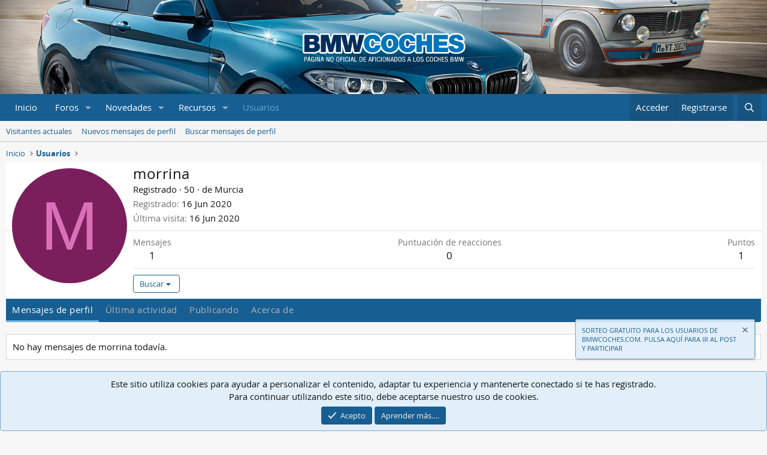

--- FILE ---
content_type: text/html; charset=utf-8
request_url: https://www.bmwcoches.com/foro/members/morrina.1848/
body_size: 12334
content:
<!DOCTYPE html>
<html id="XF" lang="es-ES" dir="LTR"
	data-xf="2.3"
	data-app="public"
	
	
	data-template="member_view"
	data-container-key=""
	data-content-key=""
	data-logged-in="false"
	data-cookie-prefix="xf_"
	data-csrf="1766701706,f1f00973078b12ad94aa257a6daae7d0"
	class="has-no-js template-member_view"
	><head>
	
	
	

	<meta charset="utf-8" />
	<title>morrina | BMWCOCHES.COM</title>
	<link rel="manifest" href="/foro/webmanifest.php">

	<meta http-equiv="X-UA-Compatible" content="IE=Edge" />
	<meta name="viewport" content="width=device-width, initial-scale=1, viewport-fit=cover">

	
		
			
				<meta name="theme-color" media="(prefers-color-scheme: light)" content="#032945" />
				<meta name="theme-color" media="(prefers-color-scheme: dark)" content="#032945" />
			
		
	

	<meta name="apple-mobile-web-app-title" content="BMWCOCHES.COM">
	
		<link rel="apple-touch-icon" href="/foro/styles/bmwcoches/img/logo.png" />
	

	
		<meta property="og:url" content="https://www.bmwcoches.com/foro/members/morrina.1848/" />
	
		<link rel="canonical" href="https://www.bmwcoches.com/foro/members/morrina.1848/" />
	
		
        <link href="https://www.bmwcoches.com/foro/mobiquo/smartbanner/manifest.json" rel="manifest">
        
        <meta name="apple-itunes-app" content="app-id=307880732, affiliate-data=at=10lR7C, app-argument=tapatalk://www.bmwcoches.com/foro?ttfid=1594128&location=profile&uid=1848&page=1&perpage=20" />
        
	

	
		
	
	
	<meta property="og:site_name" content="BMWCOCHES.COM" />


	
	
		
	
	
	<meta property="og:type" content="website" />


	
	
		
	
	
	
		<meta property="og:title" content="morrina" />
		<meta property="twitter:title" content="morrina" />
	


	
	
	
	
		
	
	
	
		<meta property="og:image" content="https://www.bmwcoches.com/foro/styles/bmwcoches/img/logo.png" />
		<meta property="twitter:image" content="https://www.bmwcoches.com/foro/styles/bmwcoches/img/logo.png" />
		<meta property="twitter:card" content="summary" />
	


	

	
	
	
		
	
	

	<link rel="stylesheet" href="/foro/css.php?css=public%3Anormalize.css%2Cpublic%3Afa.css%2Cpublic%3Avariations.less%2Cpublic%3Acore.less%2Cpublic%3Aapp.less&amp;s=5&amp;l=3&amp;d=1752689636&amp;k=7d9a8472febdd192e8e4457e9bafe407ef580e10" />

	<link rel="stylesheet" href="/foro/css.php?css=public%3Amember.less%2Cpublic%3Anotices.less%2Cpublic%3Aextra.less&amp;s=5&amp;l=3&amp;d=1752689636&amp;k=9c5b20e92ed27fbff9846dedd7de6c06fc71a1cb" />


	
		<script src="/foro/js/xf/preamble.min.js?_v=ff7edf80"></script>
	

	
	<script src="/foro/js/vendor/vendor-compiled.js?_v=ff7edf80" defer></script>
	<script src="/foro/js/xf/core-compiled.js?_v=ff7edf80" defer></script>

	<script>
		XF.ready(() =>
		{
			XF.extendObject(true, XF.config, {
				// 
				userId: 0,
				enablePush: false,
				pushAppServerKey: '',
				url: {
					fullBase: 'https://www.bmwcoches.com/foro/',
					basePath: '/foro/',
					css: '/foro/css.php?css=__SENTINEL__&s=5&l=3&d=1752689636',
					js: '/foro/js/__SENTINEL__?_v=ff7edf80',
					icon: '/foro/data/local/icons/__VARIANT__.svg?v=1752689674#__NAME__',
					iconInline: '/foro/styles/fa/__VARIANT__/__NAME__.svg?v=5.15.3',
					keepAlive: '/foro/login/keep-alive'
				},
				cookie: {
					path: '/',
					domain: '',
					prefix: 'xf_',
					secure: true,
					consentMode: 'simple',
					consented: ["optional","_third_party"]
				},
				cacheKey: 'f3ed7234243583f554e27d349fe769c5',
				csrf: '1766701706,f1f00973078b12ad94aa257a6daae7d0',
				js: {"\/foro\/js\/xf\/inline_mod.min.js?_v=ff7edf80":true},
				fullJs: false,
				css: {"public:member.less":true,"public:notices.less":true,"public:extra.less":true},
				time: {
					now: 1766701706,
					today: 1766617200,
					todayDow: 4,
					tomorrow: 1766703600,
					yesterday: 1766530800,
					week: 1766098800,
					month: 1764543600,
					year: 1735686000
				},
				style: {
					light: 'default',
					dark: 'alternate',
					defaultColorScheme: 'light'
				},
				borderSizeFeature: '3px',
				fontAwesomeWeight: 'r',
				enableRtnProtect: true,
				
				enableFormSubmitSticky: true,
				imageOptimization: '0',
				imageOptimizationQuality: 0.85,
				uploadMaxFilesize: 734003200,
				uploadMaxWidth: 1600,
				uploadMaxHeight: 1600,
				allowedVideoExtensions: ["m4v","mov","mp4","mp4v","mpeg","mpg","ogv","webm"],
				allowedAudioExtensions: ["mp3","opus","ogg","wav"],
				shortcodeToEmoji: true,
				visitorCounts: {
					conversations_unread: '0',
					alerts_unviewed: '0',
					total_unread: '0',
					title_count: true,
					icon_indicator: true
				},
				jsMt: {"xf\/action.js":"3248793f","xf\/embed.js":"8feda106","xf\/form.js":"8feda106","xf\/structure.js":"3248793f","xf\/tooltip.js":"8feda106"},
				jsState: {},
				publicMetadataLogoUrl: 'https://www.bmwcoches.com/foro/styles/bmwcoches/img/logo.png',
				publicPushBadgeUrl: 'https://www.bmwcoches.com/foro/styles/default/xenforo/bell.png'
			})

			XF.extendObject(XF.phrases, {
				// 
				date_x_at_time_y:     "{date} a la(s) {time}",
				day_x_at_time_y:      "El {day} a la(s) {time}",
				yesterday_at_x:       "Ayer a las {time}",
				x_minutes_ago:        "hace {minutes} minutos",
				one_minute_ago:       "Hace 1 minuto",
				a_moment_ago:         "Hace un momento",
				today_at_x:           "Hoy a la(s) {time}",
				in_a_moment:          "En un momento",
				in_a_minute:          "En un minuto",
				in_x_minutes:         "En {minutes} minutos",
				later_today_at_x:     "Después de hoy a las {time}",
				tomorrow_at_x:        "Mañana a la(s) {time}",
				short_date_x_minutes: "{minutes}m",
				short_date_x_hours:   "{hours}h",
				short_date_x_days:    "{days}d",

				day0: "Domingo",
				day1: "Lunes",
				day2: "Martes",
				day3: "Miércoles",
				day4: "Jueves",
				day5: "Viernes",
				day6: "Sábado",

				dayShort0: "Dom",
				dayShort1: "Lun",
				dayShort2: "Mar",
				dayShort3: "Mie",
				dayShort4: "Jue",
				dayShort5: "Vie",
				dayShort6: "Sab",

				month0: "Enero",
				month1: "Febrero",
				month2: "Marzo",
				month3: "Abril",
				month4: "Mayo",
				month5: "Junio",
				month6: "Julio",
				month7: "Agosto",
				month8: "Septiembre",
				month9: "Octubre",
				month10: "Noviembre",
				month11: "Diciembre",

				active_user_changed_reload_page: "Se ha cambiado al usuario activo. Recarga la página para obtener la última versión.",
				server_did_not_respond_in_time_try_again: "El servidor no responde en tiempo. Intentar otra vez.",
				oops_we_ran_into_some_problems: "¡Oops! Hay problemas.",
				oops_we_ran_into_some_problems_more_details_console: "¡Oops! Hay problemas. Probar más tarde. Más detalles del error pueden estar en la consola del navegador.",
				file_too_large_to_upload: "El archivo es demasiado grande para subirlo.",
				uploaded_file_is_too_large_for_server_to_process: "El archivo subido es demasiado grande para que el servidor lo procese.",
				files_being_uploaded_are_you_sure: "Aún se están subiendo los archivos. ¿Seguro de enviar este formulario?",
				attach: "Adjuntar archivos",
				rich_text_box: "Caja de texto enriquecido",
				close: "Cerrar",
				link_copied_to_clipboard: "Enlace copiado al portapapeles.",
				text_copied_to_clipboard: "Texto copiado al portapapeles.",
				loading: "Cargando…",
				you_have_exceeded_maximum_number_of_selectable_items: "You have exceeded the maximum number of selectable items.",

				processing: "Procesando",
				'processing...': "Procesando…",

				showing_x_of_y_items: "Viendo {count} de {total} elementos",
				showing_all_items: "Mostrando todos los elementos",
				no_items_to_display: "Sin elementos que mostrar",

				number_button_up: "Increase",
				number_button_down: "Decrease",

				push_enable_notification_title: "Notificaciones push activadas correctamente en BMWCOCHES.COM",
				push_enable_notification_body: "¡Gracias por activar las notificaciones push!",

				pull_down_to_refresh: "Desliza hacia abajo para actualizar",
				release_to_refresh: "Suelta para actualizar",
				refreshing: "Actualizando…"
			})
		})
	</script>

	<script src="/foro/js/xf/inline_mod.min.js?_v=ff7edf80" defer></script>


	
		
<link rel="icon" type="image/png" href="https://www.bmwcoches.com/foro/styles/bmwcoches/img/favicon.ico" sizes="32x32" />
	
<link rel="apple-touch-icon" sizes="180x180" href="/foro/styles/bmwcoches/favicons/apple-touch-icon.png">
<link rel="icon" type="image/png" sizes="32x32" href="/foro/styles/bmwcoches/favicons/favicon-32x32.png">
<link rel="icon" type="image/png" sizes="16x16" href="/foro/styles/bmwcoches/favicons/favicon-16x16.png">
<link rel="manifest" href="/foro/styles/bmwcoches/favicons/site.webmanifest">
<link rel="mask-icon" href="/foro/styles/bmwcoches/favicons/safari-pinned-tab.svg" color="#012d5a">
<link rel="shortcut icon" href="/foro/styles/bmwcoches/favicons/favicon.ico">
<meta name="msapplication-TileColor" content="#012d5a">
<meta name="msapplication-config" content="/foro/styles/bmwcoches/favicons/browserconfig.xml">
	
	
	<script async src="https://www.googletagmanager.com/gtag/js?id=UA-42916238-16"></script>
	<script>
		window.dataLayer = window.dataLayer || [];
		function gtag(){dataLayer.push(arguments);}
		gtag('js', new Date());
		gtag('config', 'UA-42916238-16', {
			// 
			
			
		});
	</script>

</head>
<body data-template="member_view">

<div class="p-pageWrapper" id="top">

	

	<header class="p-header" id="header">
		<div class="p-header-inner">
			<div class="p-header-content">
				<div class="p-header-logo p-header-logo--image">
					<a href="https://www.bmwcoches.com">
						

	

	
		
		

		
	
		
		

		
	

	

	<picture data-variations="{&quot;default&quot;:{&quot;1&quot;:&quot;\/foro\/styles\/bmwcoches\/img\/logo.png&quot;,&quot;2&quot;:null},&quot;alternate&quot;:{&quot;1&quot;:&quot;\/foro\/styles\/bmwcoches\/img\/logo.png&quot;,&quot;2&quot;:null}}">
		
		
		

		
			
			
			

			
		

		<img src="/foro/styles/bmwcoches/img/logo.png"  width="100" height="36" alt="BMWCOCHES.COM"  />
	</picture>


					</a>
				</div>

				
			</div>
		</div>
	</header>

	
	

	
		<div class="p-navSticky p-navSticky--primary" data-xf-init="sticky-header">
			
		<nav class="p-nav">
			<div class="p-nav-inner">
				<button type="button" class="button button--plain p-nav-menuTrigger" data-xf-click="off-canvas" data-menu=".js-headerOffCanvasMenu" tabindex="0" aria-label="Menú"><span class="button-text">
					<i aria-hidden="true"></i>
				</span></button>

				<div class="p-nav-smallLogo">
					<a href="https://www.bmwcoches.com">
						

	

	
		
		

		
	
		
		

		
	

	

	<picture data-variations="{&quot;default&quot;:{&quot;1&quot;:&quot;\/foro\/styles\/bmwcoches\/img\/logo.png&quot;,&quot;2&quot;:null},&quot;alternate&quot;:{&quot;1&quot;:&quot;\/foro\/styles\/bmwcoches\/img\/logo.png&quot;,&quot;2&quot;:null}}">
		
		
		

		
			
			
			

			
		

		<img src="/foro/styles/bmwcoches/img/logo.png"  width="100" height="36" alt="BMWCOCHES.COM"  />
	</picture>


					</a>
				</div>

				<div class="p-nav-scroller hScroller" data-xf-init="h-scroller" data-auto-scroll=".p-navEl.is-selected">
					<div class="hScroller-scroll">
						<ul class="p-nav-list js-offCanvasNavSource">
							
								<li>
									
	<div class="p-navEl " >
	

		
	
	<a href="https://www.bmwcoches.com"
	class="p-navEl-link "
	
	data-xf-key="1"
	data-nav-id="home">Inicio</a>


		

		
	
	</div>

								</li>
							
								<li>
									
	<div class="p-navEl " data-has-children="true">
	

		
	
	<a href="/foro/"
	class="p-navEl-link p-navEl-link--splitMenu "
	
	
	data-nav-id="forums">Foros</a>


		<a data-xf-key="2"
			data-xf-click="menu"
			data-menu-pos-ref="< .p-navEl"
			class="p-navEl-splitTrigger"
			role="button"
			tabindex="0"
			aria-label="Conmutador expandido"
			aria-expanded="false"
			aria-haspopup="true"></a>

		
	
		<div class="menu menu--structural" data-menu="menu" aria-hidden="true">
			<div class="menu-content">
				
					
	
	
	<a href="/foro/whats-new/posts/"
	class="menu-linkRow u-indentDepth0 js-offCanvasCopy "
	
	
	data-nav-id="newPosts">Nuevos mensajes</a>

	

				
					
	
	
	<a href="/foro/search/?type=post"
	class="menu-linkRow u-indentDepth0 js-offCanvasCopy "
	
	
	data-nav-id="searchForums">Buscar en foros</a>

	

				
			</div>
		</div>
	
	</div>

								</li>
							
								<li>
									
	<div class="p-navEl " data-has-children="true">
	

		
	
	<a href="/foro/whats-new/"
	class="p-navEl-link p-navEl-link--splitMenu "
	
	
	data-nav-id="whatsNew">Novedades</a>


		<a data-xf-key="3"
			data-xf-click="menu"
			data-menu-pos-ref="< .p-navEl"
			class="p-navEl-splitTrigger"
			role="button"
			tabindex="0"
			aria-label="Conmutador expandido"
			aria-expanded="false"
			aria-haspopup="true"></a>

		
	
		<div class="menu menu--structural" data-menu="menu" aria-hidden="true">
			<div class="menu-content">
				
					
	
	
	<a href="/foro/featured/"
	class="menu-linkRow u-indentDepth0 js-offCanvasCopy "
	
	
	data-nav-id="featured">Contenido destacado</a>

	

				
					
	
	
	<a href="/foro/whats-new/posts/"
	class="menu-linkRow u-indentDepth0 js-offCanvasCopy "
	 rel="nofollow"
	
	data-nav-id="whatsNewPosts">Nuevos mensajes</a>

	

				
					
	
	
	<a href="/foro/whats-new/resources/"
	class="menu-linkRow u-indentDepth0 js-offCanvasCopy "
	 rel="nofollow"
	
	data-nav-id="xfrmNewResources">Nuevos recursos</a>

	

				
					
	
	
	<a href="/foro/whats-new/profile-posts/"
	class="menu-linkRow u-indentDepth0 js-offCanvasCopy "
	 rel="nofollow"
	
	data-nav-id="whatsNewProfilePosts">Nuevos mensajes de perfil</a>

	

				
					
	
	
	<a href="/foro/whats-new/latest-activity"
	class="menu-linkRow u-indentDepth0 js-offCanvasCopy "
	 rel="nofollow"
	
	data-nav-id="latestActivity">Última actividad</a>

	

				
			</div>
		</div>
	
	</div>

								</li>
							
								<li>
									
	<div class="p-navEl " data-has-children="true">
	

		
	
	<a href="/foro/resources/"
	class="p-navEl-link p-navEl-link--splitMenu "
	
	
	data-nav-id="xfrm">Recursos</a>


		<a data-xf-key="4"
			data-xf-click="menu"
			data-menu-pos-ref="< .p-navEl"
			class="p-navEl-splitTrigger"
			role="button"
			tabindex="0"
			aria-label="Conmutador expandido"
			aria-expanded="false"
			aria-haspopup="true"></a>

		
	
		<div class="menu menu--structural" data-menu="menu" aria-hidden="true">
			<div class="menu-content">
				
					
	
	
	<a href="/foro/resources/latest-reviews"
	class="menu-linkRow u-indentDepth0 js-offCanvasCopy "
	
	
	data-nav-id="xfrmLatestReviews">Últimas evaluaciones</a>

	

				
					
	
	
	<a href="/foro/search/?type=resource"
	class="menu-linkRow u-indentDepth0 js-offCanvasCopy "
	
	
	data-nav-id="xfrmSearchResources">Buscar recursos</a>

	

				
			</div>
		</div>
	
	</div>

								</li>
							
								<li>
									
	<div class="p-navEl is-selected" data-has-children="true">
	

		
	
	<a href="/foro/members/"
	class="p-navEl-link p-navEl-link--splitMenu "
	
	
	data-nav-id="members">Usuarios</a>


		<a data-xf-key="5"
			data-xf-click="menu"
			data-menu-pos-ref="< .p-navEl"
			class="p-navEl-splitTrigger"
			role="button"
			tabindex="0"
			aria-label="Conmutador expandido"
			aria-expanded="false"
			aria-haspopup="true"></a>

		
	
		<div class="menu menu--structural" data-menu="menu" aria-hidden="true">
			<div class="menu-content">
				
					
	
	
	<a href="/foro/online/"
	class="menu-linkRow u-indentDepth0 js-offCanvasCopy "
	
	
	data-nav-id="currentVisitors">Visitantes actuales</a>

	

				
					
	
	
	<a href="/foro/whats-new/profile-posts/"
	class="menu-linkRow u-indentDepth0 js-offCanvasCopy "
	 rel="nofollow"
	
	data-nav-id="newProfilePosts">Nuevos mensajes de perfil</a>

	

				
					
	
	
	<a href="/foro/search/?type=profile_post"
	class="menu-linkRow u-indentDepth0 js-offCanvasCopy "
	
	
	data-nav-id="searchProfilePosts">Buscar mensajes de perfil</a>

	

				
			</div>
		</div>
	
	</div>

								</li>
							
						</ul>
					</div>
				</div>

				<div class="p-nav-opposite">
					<div class="p-navgroup p-account p-navgroup--guest">
						
							<a href="/foro/login/" class="p-navgroup-link p-navgroup-link--textual p-navgroup-link--logIn"
								data-xf-click="overlay" data-follow-redirects="on">
								<span class="p-navgroup-linkText">Acceder</span>
							</a>
							
								<a href="/foro/register/" class="p-navgroup-link p-navgroup-link--textual p-navgroup-link--register"
									data-xf-click="overlay" data-follow-redirects="on">
									<span class="p-navgroup-linkText">Registrarse</span>
								</a>
							
						
					</div>

					<div class="p-navgroup p-discovery">
						<a href="/foro/whats-new/"
							class="p-navgroup-link p-navgroup-link--iconic p-navgroup-link--whatsnew"
							aria-label="Novedades"
							title="Novedades">
							<i aria-hidden="true"></i>
							<span class="p-navgroup-linkText">Novedades</span>
						</a>

						
							<a href="/foro/search/"
								class="p-navgroup-link p-navgroup-link--iconic p-navgroup-link--search"
								data-xf-click="menu"
								data-xf-key="/"
								aria-label="Buscar"
								aria-expanded="false"
								aria-haspopup="true"
								title="Buscar">
								<i aria-hidden="true"></i>
								<span class="p-navgroup-linkText">Buscar</span>
							</a>
							<div class="menu menu--structural menu--wide" data-menu="menu" aria-hidden="true">
								<form action="/foro/search/search" method="post"
									class="menu-content"
									data-xf-init="quick-search">

									<h3 class="menu-header">Buscar</h3>
									
									<div class="menu-row">
										
											<input type="text" class="input" name="keywords" data-acurl="/foro/search/auto-complete" placeholder="Buscar…" aria-label="Buscar" data-menu-autofocus="true" />
										
									</div>

									
									<div class="menu-row">
										<label class="iconic"><input type="checkbox"  name="c[title_only]" value="1" /><i aria-hidden="true"></i><span class="iconic-label">Buscar sólo en títulos

													
													<span tabindex="0" role="button"
														data-xf-init="tooltip" data-trigger="hover focus click" title="Las etiquetas también se buscarán en el contenido donde se admitan etiquetas.">

														<i class="fa--xf far fa-question-circle  u-muted u-smaller"><svg xmlns="http://www.w3.org/2000/svg" role="img" ><title>Se debe tener en cuenta</title><use href="/foro/data/local/icons/regular.svg?v=1752689674#question-circle"></use></svg></i>
													</span></span></label>

									</div>
									
									<div class="menu-row">
										<div class="inputGroup">
											<span class="inputGroup-text" id="ctrl_search_menu_by_member">De:</span>
											<input type="text" class="input" name="c[users]" data-xf-init="auto-complete" placeholder="Usuario" aria-labelledby="ctrl_search_menu_by_member" />
										</div>
									</div>
									<div class="menu-footer">
									<span class="menu-footer-controls">
										<button type="submit" class="button button--icon button--icon--search button--primary"><i class="fa--xf far fa-search "><svg xmlns="http://www.w3.org/2000/svg" role="img" aria-hidden="true" ><use href="/foro/data/local/icons/regular.svg?v=1752689674#search"></use></svg></i><span class="button-text">Buscar</span></button>
										<button type="submit" class="button " name="from_search_menu"><span class="button-text">Búsqueda avanzada…</span></button>
									</span>
									</div>

									<input type="hidden" name="_xfToken" value="1766701706,f1f00973078b12ad94aa257a6daae7d0" />
								</form>
							</div>
						
					</div>
				</div>
			</div>
		</nav>
	
		</div>
		
		
			<div class="p-sectionLinks">
				<div class="p-sectionLinks-inner hScroller" data-xf-init="h-scroller">
					<div class="hScroller-scroll">
						<ul class="p-sectionLinks-list">
							
								<li>
									
	<div class="p-navEl " >
	

		
	
	<a href="/foro/online/"
	class="p-navEl-link "
	
	data-xf-key="alt+1"
	data-nav-id="currentVisitors">Visitantes actuales</a>


		

		
	
	</div>

								</li>
							
								<li>
									
	<div class="p-navEl " >
	

		
	
	<a href="/foro/whats-new/profile-posts/"
	class="p-navEl-link "
	 rel="nofollow"
	data-xf-key="alt+2"
	data-nav-id="newProfilePosts">Nuevos mensajes de perfil</a>


		

		
	
	</div>

								</li>
							
								<li>
									
	<div class="p-navEl " >
	

		
	
	<a href="/foro/search/?type=profile_post"
	class="p-navEl-link "
	
	data-xf-key="alt+3"
	data-nav-id="searchProfilePosts">Buscar mensajes de perfil</a>


		

		
	
	</div>

								</li>
							
						</ul>
					</div>
				</div>
			</div>
			
	
		

	<div class="offCanvasMenu offCanvasMenu--nav js-headerOffCanvasMenu" data-menu="menu" aria-hidden="true" data-ocm-builder="navigation">
		<div class="offCanvasMenu-backdrop" data-menu-close="true"></div>
		<div class="offCanvasMenu-content">
			<div class="offCanvasMenu-header">
				Menú
				<a class="offCanvasMenu-closer" data-menu-close="true" role="button" tabindex="0" aria-label="Cerrar"></a>
			</div>
			
				<div class="p-offCanvasRegisterLink">
					<div class="offCanvasMenu-linkHolder">
						<a href="/foro/login/" class="offCanvasMenu-link" data-xf-click="overlay" data-menu-close="true">
							Acceder
						</a>
					</div>
					<hr class="offCanvasMenu-separator" />
					
						<div class="offCanvasMenu-linkHolder">
							<a href="/foro/register/" class="offCanvasMenu-link" data-xf-click="overlay" data-menu-close="true">
								Registrarse
							</a>
						</div>
						<hr class="offCanvasMenu-separator" />
					
				</div>
			
			<div class="js-offCanvasNavTarget"></div>
			<div class="offCanvasMenu-installBanner js-installPromptContainer" style="display: none;" data-xf-init="install-prompt">
				<div class="offCanvasMenu-installBanner-header">Instala la aplicación</div>
				<button type="button" class="button js-installPromptButton"><span class="button-text">Instalar</span></button>
				<template class="js-installTemplateIOS">
					<div class="js-installTemplateContent">
						<div class="overlay-title">Como instalar la aplicación en iOS</div>
						<div class="block-body">
							<div class="block-row">
								<p>
									Follow along with the video below to see how to install our site as a web app on your home screen.
								</p>
								<p style="text-align: center">
									<video src="/foro/styles/default/xenforo/add_to_home.mp4"
										width="280" height="480" autoplay loop muted playsinline></video>
								</p>
								<p>
									<small><strong>Se debe tener en cuenta:</strong> This feature may not be available in some browsers.</small>
								</p>
							</div>
						</div>
					</div>
				</template>
			</div>
		</div>
	</div>

	<div class="p-body">
		<div class="p-body-inner">
			<!--XF:EXTRA_OUTPUT-->

			

			

			
			
	
		<ul class="p-breadcrumbs "
			itemscope itemtype="https://schema.org/BreadcrumbList">
			
				

				
				

				
					
					
	<li itemprop="itemListElement" itemscope itemtype="https://schema.org/ListItem">
		<a href="https://www.bmwcoches.com" itemprop="item">
			<span itemprop="name">Inicio</span>
		</a>
		<meta itemprop="position" content="1" />
	</li>

				

				
					
					
	<li itemprop="itemListElement" itemscope itemtype="https://schema.org/ListItem">
		<a href="/foro/members/" itemprop="item">
			<span itemprop="name">Usuarios</span>
		</a>
		<meta itemprop="position" content="2" />
	</li>

				
				
			
		</ul>
	

			

			
	<noscript class="js-jsWarning"><div class="blockMessage blockMessage--important blockMessage--iconic u-noJsOnly">JavaScript está desactivado. Para una mejor experiencia, hay que activar JavaScript en el navegador antes de proceder.</div></noscript>

			
	<div class="blockMessage blockMessage--important blockMessage--iconic js-browserWarning" style="display: none">Estás usando un navegador obsoleto. No se pueden mostrar este u otros sitios web correctamente.<br />Se debe actualizar o usar un <a href="https://www.google.com/chrome/browser/" target="_blank">navegador alternativo</a>.</div>


			

			<div class="p-body-main  ">
				
				<div class="p-body-contentCol"></div>
				

				

				<div class="p-body-content">
					
					<div class="p-body-pageContent">






	
	
	
	
	
		
	
	
	


	
	
		
	
	
	


	
	






<div class="block">
	<div class="block-container">
		<div class="block-body">
			<div class="memberHeader ">
				
			<div class="memberProfileBanner memberHeader-main memberProfileBanner-u1848-l" data-toggle-class="memberHeader--withBanner"  >
					<div class="memberHeader-mainContent">
						<span class="memberHeader-avatar">
							<span class="avatarWrapper">
								<span class="avatar avatar--l avatar--default avatar--default--dynamic" data-user-id="1848" style="background-color: #7a1f5c; color: #db70b8" title="morrina">
			<span class="avatar-u1848-l" role="img" aria-label="morrina">M</span> 
		</span>
								
							</span>
						</span>
						<div class="memberHeader-content memberHeader-content--info">
						

						<h1 class="memberHeader-name">
							<span class="memberHeader-nameWrapper">
								<span class="username " dir="auto" data-user-id="1848">morrina</span>
							</span>
							
						</h1>

						

						<div class="memberHeader-blurbContainer">
							<div class="memberHeader-blurb" dir="auto" ><span class="userTitle" dir="auto">Registrado</span> <span role="presentation" aria-hidden="true">&middot;</span> 50 <span role="presentation" aria-hidden="true">&middot;</span> <span class="muted">de</span> <a href="/foro/misc/location-info?location=Murcia" class="u-concealed" target="_blank" rel="nofollow noreferrer">Murcia</a></div>

							<div class="memberHeader-blurb">
								<dl class="pairs pairs--inline">
									<dt>Registrado</dt>
									<dd><time  class="u-dt" dir="auto" datetime="2020-06-16T11:13:13+0200" data-timestamp="1592298793" data-date="16 Jun 2020" data-time="11:13" data-short="Jun &#039;20" title="16 Jun 2020 a la(s) 11:13">16 Jun 2020</time></dd>
								</dl>
							</div>

							
								<div class="memberHeader-blurb">
									<dl class="pairs pairs--inline">
										<dt>Última visita</dt>
										<dd dir="auto">
											<time  class="u-dt" dir="auto" datetime="2020-06-16T23:47:26+0200" data-timestamp="1592344046" data-date="16 Jun 2020" data-time="23:47" data-short="Jun &#039;20" title="16 Jun 2020 a la(s) 23:47">16 Jun 2020</time>
										</dd>
									</dl>
								</div>
							
						</div>
					</div>
					</div>
				</div>
		

				<div class="memberHeader-content">
					<div class="memberHeader-stats">
						<div class="pairJustifier">
							
	
	
	<dl class="pairs pairs--rows pairs--rows--centered fauxBlockLink">
		<dt>Mensajes</dt>
		<dd>
			<a href="/foro/search/member?user_id=1848" rel="nofollow" class="fauxBlockLink-linkRow u-concealed">
				1
			</a>
		</dd>
	</dl>
	
	


	
	<dl class="pairs pairs--rows pairs--rows--centered">
		<dt>Puntuación de reacciones</dt>
		<dd>
			0
		</dd>
	</dl>
	
	
		<dl class="pairs pairs--rows pairs--rows--centered fauxBlockLink">
			<dt title="Puntos">Puntos</dt>
			<dd>
				<a href="/foro/members/morrina.1848/trophies" rel="nofollow" data-xf-click="overlay" class="fauxBlockLink-linkRow u-concealed">
					1
				</a>
			</dd>
		</dl>
	
	
	

						</div>
					</div>

					
						<hr class="memberHeader-separator" />

						<div class="memberHeader-buttons">
							
								
	
	

	

	
		<div class="buttonGroup">
		
			
			
			
				<div class="buttonGroup-buttonWrapper">
					<button type="button" class="button button--link menuTrigger" data-xf-click="menu" aria-expanded="false" aria-haspopup="true"><span class="button-text">Buscar</span></button>
					<div class="menu" data-menu="menu" aria-hidden="true">
						<div class="menu-content">
							<h4 class="menu-header">Buscar contenidos</h4>
							
							<a href="/foro/search/member?user_id=1848" rel="nofollow" class="menu-linkRow">Buscar morrina en todos los contenidos</a>
							<a href="/foro/search/member?user_id=1848&amp;content=thread" rel="nofollow" class="menu-linkRow">Buscar morrina en todos los temas</a>
							
						</div>
					</div>
				</div>
			
			
		
		</div>
		
	
	

							
						</div>
					
				</div>

			</div>
		</div>
		<h2 class="block-tabHeader block-tabHeader--memberTabs tabs hScroller"
			data-xf-init="tabs h-scroller"
			data-panes=".js-memberTabPanes"
			data-state="replace"
			role="tablist">
			<span class="hScroller-scroll">
				
				
					<a href="/foro/members/morrina.1848/"
						class="tabs-tab is-active"
						role="tab"
						aria-controls="profile-posts">Mensajes de perfil</a>
				

				
					
						<a href="/foro/members/morrina.1848/latest-activity"
							rel="nofollow"
							class="tabs-tab"
							id="latest-activity"
							role="tab">Última actividad</a>
					
				

				<a href="/foro/members/morrina.1848/recent-content"
					rel="nofollow"
					class="tabs-tab"
					id="recent-content"
					role="tab">Publicando</a>

				







				<a href="/foro/members/morrina.1848/about"
					class="tabs-tab"
					id="about"
					role="tab">Acerca de</a>

				
				
			</span>
		</h2>
	</div>
</div>



<ul class="tabPanes js-memberTabPanes">
	
	
		<li class="is-active" role="tabpanel" id="profile-posts">
			

			
	


			<div class="block block--messages"
				data-xf-init="lightbox inline-mod"
				data-type="profile_post"
				data-href="/foro/inline-mod/">

				<div class="block-container">
					<div class="block-body js-replyNewMessageContainer">
						

						
							<div class="block-row js-replyNoMessages">No hay mensajes de morrina todavía.</div>
						
					</div>
				</div>

				<div class="block-outer block-outer--after">
					
					<div class="block-outer-opposite">
						
						
					</div>
				</div>
			</div>
		</li>
	

	
		
			<li data-href="/foro/members/morrina.1848/latest-activity" role="tabpanel" aria-labelledby="latest-activity">
				<div class="blockMessage">Cargando…</div>
			</li>
		
	

	<li data-href="/foro/members/morrina.1848/recent-content" role="tabpanel" aria-labelledby="recent-content">
		<div class="blockMessage">Cargando…</div>
	</li>

	







	<li data-href="/foro/members/morrina.1848/about" role="tabpanel" aria-labelledby="about">
		<div class="blockMessage">Cargando…</div>
	</li>

	
	
</ul>

</div>
					
				</div>

				
			</div>

			
			
	
		<ul class="p-breadcrumbs p-breadcrumbs--bottom"
			itemscope itemtype="https://schema.org/BreadcrumbList">
			
				

				
				

				
					
					
	<li itemprop="itemListElement" itemscope itemtype="https://schema.org/ListItem">
		<a href="https://www.bmwcoches.com" itemprop="item">
			<span itemprop="name">Inicio</span>
		</a>
		<meta itemprop="position" content="1" />
	</li>

				

				
					
					
	<li itemprop="itemListElement" itemscope itemtype="https://schema.org/ListItem">
		<a href="/foro/members/" itemprop="item">
			<span itemprop="name">Usuarios</span>
		</a>
		<meta itemprop="position" content="2" />
	</li>

				
				
			
		</ul>
	

			
		</div>
	</div>

	<footer class="p-footer" id="footer">
		<div class="p-footer-inner">

        <div class="footer_info">
          <div id="infobox">
            <ul class="items">
              <li>
                <div>
                  <a href="https://www.bmwmotos.com/foro/" class="logo"><img src="https://www.bmwcoches.com/foro/styles/bmwcoches/img/logo.png" alt="BMWCOCHES.COM" title="BMWCOCHES.COM"></a>
                  <p>Foro BMW COCHES, todo sobre el mundo de los coches BMW | Portal de aficionados a los coches BMW. Foro, consultas técnicas, rutas, modelos.</p>
                </div>
              </li>
              <li>
                <div>
                  <h3>Síguenos</h3>
                  <div>
                    <ul class="social">
                      <li><a href="https://www.facebook.com/bmwcoches/" target="_blank"><i class="icon-facebook" aria-hidden="true"></i><span>Facebook</span></a></li>
                      <li><a href="https://twitter.com/BMWCOCHES_ES" target="_blank"><i class="icon-twitter" aria-hidden="true"></i><span>Twitter</span></a></li>
                      <li><a href="https://www.instagram.com/bmwcoches.es/" target="_blank"><i class="icon-instagram" aria-hidden="true"></i><span>Instagram</span></a></li>
                    </ul>
                  </div>
                </div>
              </li>
              <li>
                <div>
                  <h3>Enlaces</h3>
                  <ul>
                    <li><a href="https://www.bmwblog.es/" target="_blank">BMW BLOG</a></li>
                    <li><a href="https://www.bmwmotos.com/" target="_blank">BMWMOTOS</a></li>
                  </ul>
                </div>
              </li>
              <li>
                <div>
                  <h3>Contacto</h3>
                  <div>
                    <ul>
                      <li><a href="mailto:admin@bmwmotos.com">admin@bmwmotos.com</a></li>
                      <li><a href="https://www.bmwmotos.com/">www.bmwmotos.com</a></li>
                    </ul>
                  </div>
                </div>
              </li>
            </ul>
          </div>
        </div>



			
			<div class="p-footer-row">
				
					<div class="p-footer-row-main">
						<ul class="p-footer-linkList">
							
								
								
									<li>
										
											
											
												<a href="/foro/misc/style-variation" rel="nofollow"
													class="js-styleVariationsLink"
													data-xf-init="tooltip" title="Estilo del foro"
													data-xf-click="menu" role="button" aria-expanded="false" aria-haspopup="true">

													<i class="fa--xf far fa-adjust "><svg xmlns="http://www.w3.org/2000/svg" role="img" ><title>Estilo del foro</title><use href="/foro/data/local/icons/regular.svg?v=1752689674#adjust"></use></svg></i>
												</a>

												<div class="menu" data-menu="menu" aria-hidden="true">
													<div class="menu-content js-styleVariationsMenu">
														

	
		

	<a href="/foro/misc/style-variation?reset=1&amp;t=1766701706%2Cf1f00973078b12ad94aa257a6daae7d0"
		class="menu-linkRow is-selected"
		rel="nofollow"
		data-xf-click="style-variation" data-variation="">

		<i class="fa--xf far fa-adjust "><svg xmlns="http://www.w3.org/2000/svg" role="img" aria-hidden="true" ><use href="/foro/data/local/icons/regular.svg?v=1752689674#adjust"></use></svg></i>

		
			Estándar
		
	</a>


		

	<a href="/foro/misc/style-variation?variation=default&amp;t=1766701706%2Cf1f00973078b12ad94aa257a6daae7d0"
		class="menu-linkRow "
		rel="nofollow"
		data-xf-click="style-variation" data-variation="default">

		<i class="fa--xf far fa-sun "><svg xmlns="http://www.w3.org/2000/svg" role="img" aria-hidden="true" ><use href="/foro/data/local/icons/regular.svg?v=1752689674#sun"></use></svg></i>

		
			Claro
		
	</a>


		

	<a href="/foro/misc/style-variation?variation=alternate&amp;t=1766701706%2Cf1f00973078b12ad94aa257a6daae7d0"
		class="menu-linkRow "
		rel="nofollow"
		data-xf-click="style-variation" data-variation="alternate">

		<i class="fa--xf far fa-moon "><svg xmlns="http://www.w3.org/2000/svg" role="img" aria-hidden="true" ><use href="/foro/data/local/icons/regular.svg?v=1752689674#moon"></use></svg></i>

		
			Oscuro
		
	</a>

	

	
		
	

													</div>
												</div>
											
										
									</li>
								
								
									<li><a href="/foro/misc/language" data-xf-click="overlay"
										data-xf-init="tooltip" title="Selector de idioma" rel="nofollow">
										<i class="fa--xf far fa-globe "><svg xmlns="http://www.w3.org/2000/svg" role="img" aria-hidden="true" ><use href="/foro/data/local/icons/regular.svg?v=1752689674#globe"></use></svg></i> Español (Neutro) Tu</a></li>
								
							
						</ul>
					</div>
				
				<div class="p-footer-row-opposite">
					<ul class="p-footer-linkList">
						
							
								<li><a href="/foro/misc/contact" data-xf-click="overlay">Contactarnos</a></li>
							
						

						
							<li><a href="/foro/help/terms/">Términos y reglas</a></li>
						

						
							<li><a href="/foro/help/privacidad/">Política de privacidad</a></li>
						

						
							<li><a href="/foro/help/">Ayuda</a></li>
						

						
							<li><a href="https://www.bmwcoches.com">Portal</a></li>
						

						<li><a href="/foro/forums/-/index.rss" target="_blank" class="p-footer-rssLink" title="RSS"><span aria-hidden="true"><i class="fa--xf far fa-rss "><svg xmlns="http://www.w3.org/2000/svg" role="img" aria-hidden="true" ><use href="/foro/data/local/icons/regular.svg?v=1752689674#rss"></use></svg></i><span class="u-srOnly">RSS</span></span></a></li>
					</ul>
				</div>
			</div>

			
				<div class="p-footer-copyright">
					
						<a href="https://xenforo.com" class="u-concealed" dir="ltr" target="_blank" rel="sponsored noopener">Community platform by XenForo<sup>&reg;</sup> <span class="copyright">&copy; 2010-2025 XenForo Ltd.</span></a>
						<br>Traducido por <a href="https://xenfacil.com/">XenFacil.com</a>. &copy 2010-2019
					
				</div>
			

			
		</div>
	</footer>
</div> <!-- closing p-pageWrapper -->

<div class="u-bottomFixer js-bottomFixTarget">
	
		
	
		
		

		<ul class="notices notices--floating  js-notices"
			data-xf-init="notices"
			data-type="floating"
			data-scroll-interval="6">

			
				
	<li class="notice js-notice notice--primary"
		data-notice-id="1"
		data-delay-duration="0"
		data-display-duration="6000"
		data-auto-dismiss=""
		data-visibility="">

		
		<div class="notice-content">
			
				<a href="/foro/account/dismiss-notice?notice_id=1" class="notice-dismiss js-noticeDismiss" data-xf-init="tooltip" title="Descartar aviso"></a>
			
			<a href=threads/sorteo-queipau-para-foreros.482/>SORTEO GRATUITO PARA LOS USUARIOS DE BMWCOCHES.COM. PULSA AQUÍ PARA IR AL POST Y PARTICIPAR</a>
		</div>
	</li>

			
		</ul>
	

	
	
		
	
		
		

		<ul class="notices notices--bottom_fixer  js-notices"
			data-xf-init="notices"
			data-type="bottom_fixer"
			data-scroll-interval="6">

			
				
	<li class="notice js-notice notice--primary notice--cookie"
		data-notice-id="-1"
		data-delay-duration="0"
		data-display-duration="0"
		data-auto-dismiss="0"
		data-visibility="">

		
		<div class="notice-content">
			
			
	<div class="u-alignCenter">
		Este sitio utiliza cookies para ayudar a personalizar el contenido, adaptar tu experiencia y mantenerte conectado si te has registrado.<br />
Para continuar utilizando este sitio, debe aceptarse nuestro uso de cookies.
	</div>

	<div class="u-inputSpacer u-alignCenter">
		<a href="/foro/account/dismiss-notice" class="button button--icon button--icon--confirm js-noticeDismiss button--notice"><i class="fa--xf far fa-check "><svg xmlns="http://www.w3.org/2000/svg" role="img" aria-hidden="true" ><use href="/foro/data/local/icons/regular.svg?v=1752689674#check"></use></svg></i><span class="button-text">Acepto</span></a>
		<a href="/foro/help/cookies" class="button button--notice"><span class="button-text">Aprender más.…</span></a>
	</div>

		</div>
	</li>

			
		</ul>
	

	
</div>

<div class="u-navButtons js-navButtons">
	<a href="javascript:" class="button button--scroll"><span class="button-text"><i class="fa--xf far fa-arrow-left "><svg xmlns="http://www.w3.org/2000/svg" role="img" aria-hidden="true" ><use href="/foro/data/local/icons/regular.svg?v=1752689674#arrow-left"></use></svg></i><span class="u-srOnly">Atrás</span></span></a>
</div>


	<div class="u-scrollButtons js-scrollButtons" data-trigger-type="up">
		<a href="#top" class="button button--scroll" data-xf-click="scroll-to"><span class="button-text"><i class="fa--xf far fa-arrow-up "><svg xmlns="http://www.w3.org/2000/svg" role="img" aria-hidden="true" ><use href="/foro/data/local/icons/regular.svg?v=1752689674#arrow-up"></use></svg></i><span class="u-srOnly">Arriba</span></span></a>
		
	</div>



	<form style="display:none" hidden="hidden">
		<input type="text" name="_xfClientLoadTime" value="" id="_xfClientLoadTime" title="_xfClientLoadTime" tabindex="-1" />
	</form>

	





	<script type="application/ld+json">
		{
    "@context": "https://schema.org",
    "@type": "ProfilePage",
    "url": "https://www.bmwcoches.com/foro/members/morrina.1848/",
    "dateCreated": "2020-06-16T09:13:13+00:00",
    "mainEntity": {
        "@type": "Person",
        "@id": "https://www.bmwcoches.com/foro/members/morrina.1848/",
        "name": "morrina",
        "description": "Registrado",
        "identifier": 1848,
        "url": "https://www.bmwcoches.com/foro/members/morrina.1848/",
        "agentInteractionStatistic": [
            {
                "@type": "InteractionCounter",
                "interactionType": "https://schema.org/FollowAction",
                "userInteractionCount": 0
            },
            {
                "@type": "InteractionCounter",
                "interactionType": "https://schema.org/WriteAction",
                "userInteractionCount": 1
            }
        ],
        "interactionStatistic": [
            {
                "@type": "InteractionCounter",
                "interactionType": "https://schema.org/LikeAction",
                "userInteractionCount": 0
            }
        ]
    },
    "publisher": {
        "@type": "Organization",
        "name": "BMWCOCHES.COM",
        "description": "Foro BMW. Foro de discusi\u00f3n de BMWCOCHES.COM, por favor visite http://www.bmwcoches.com/",
        "url": "https://www.bmwcoches.com/foro",
        "logo": "https://www.bmwcoches.com/foro/styles/bmwcoches/img/logo.png"
    }
}
	</script>


</body>
</html>











--- FILE ---
content_type: text/css; charset=utf-8
request_url: https://www.bmwcoches.com/foro/css.php?css=public%3Amember.less%2Cpublic%3Anotices.less%2Cpublic%3Aextra.less&s=5&l=3&d=1752689636&k=9c5b20e92ed27fbff9846dedd7de6c06fc71a1cb
body_size: 4447
content:
@charset "UTF-8";

/********* public:member.less ********/
.memberHeader:before,.memberHeader:after{content:" ";display:table}.memberHeader:after{clear:both}.memberHeader-main{display:flex;flex-direction:column;justify-content:flex-end;border-bottom:1px solid hsla(var(--xf-borderColorLight))}.memberHeader--withBanner .memberHeader-main{min-height:250px}.memberHeader-mainContent{position:relative}.memberHeader-avatar{position:absolute;padding:10px}.memberHeader-content{padding:10px;padding-left:212px}.memberHeader-actionTop{float:right}.memberHeader-name{margin:0;margin-top:-.15em;padding:0;font-weight:400;font-size:24px;color:hsla(var(--xf-textColor))}.memberHeader--withBanner .memberHeader-name{color:white}.memberHeader-nameChangeIndicator{color:hsla(var(--xf-textColorMuted));font-size:75%}.memberHeader-nameChangeIndicator:hover{color:hsla(var(--xf-textColorMuted))}.memberHeader--withBanner .memberHeader-nameChangeIndicator{color:hsl(0,0%,calc(100% - 20%))}.memberHeader--withBanner .memberHeader-nameChangeIndicator:hover{color:hsl(0,0%,calc(100% - 20%))}.memberHeader--withBanner .username{text-shadow:-1px -1px 0 hsl(0,0%,0%),1px -1px 0 hsl(0,0%,0%),-1px 1px 0 hsl(0,0%,0%),1px 1px 0 hsl(0,0%,0%)}.memberHeader--withBanner .memberHeader-nameChangeIndicator .fa-history{text-shadow:-1px -1px 0 hsl(0,0%,0%),1px -1px 0 hsl(0,0%,0%),-1px 1px 0 hsl(0,0%,0%),1px 1px 0 hsl(0,0%,0%)}.memberHeader--withBanner .memberHeader-blurbContainer{color:white;background:hsla(0,0%,0%,.4);border-radius:4px;padding:6px;margin-top:6px;text-shadow:0 0 1px hsl(0,0%,0%)}.memberHeader--withBanner .memberHeader-blurbContainer .memberHeader-blurb:first-child{margin-top:0}.memberHeader--withBanner .memberHeader-blurbContainer .memberHeader-blurb .pairs dt,.memberHeader--withBanner .memberHeader-blurbContainer .memberHeader-blurb a{color:hsl(0,0%,calc(100% - 20%))}.memberHeader-banners,.memberHeader-blurb{margin-top:3px}.memberHeader-separator{margin:10px 0;border:none;border-top:1px solid hsla(var(--xf-borderColorLight))}.memberHeader-stats{font-size:17px}.memberHeader-stats .pairs.pairs--row{min-width:100px}@media (max-width:650px){.memberHeader-avatar .avatar{width:96px;height:96px;font-size:58px}.memberHeader-content{padding-left:116px}}@media (max-width:480px){.memberHeader-avatar{display:block;position:static;float:none;padding-bottom:0;text-align:center}.memberHeader-avatar .avatarWrapper-update{font-size:13px}.memberHeader-content{padding-left:10px}.memberHeader-main .memberHeader-content{display:flex;flex-direction:column;padding-top:0;min-height:0;text-align:center}.memberHeader-name{text-align:center;margin-top:0}.memberHeader-actionTop{float:none;order:2;margin-top:3px}.memberHeader-buttons{text-align:center}.memberHeader-banners,.memberHeader-blurb{text-align:inherit}}.block-tabHeader.block-tabHeader--memberTabs{border-bottom:none}.memberOverviewBlocks{list-style:none;margin:0;padding:0;display:flex;flex-wrap:wrap;align-items:stretch}.memberOverviewBlocks>li{width:33.3%;max-width:100%;padding:10px 10px}@media (max-width:1150px){.memberOverviewBlocks>li{width:50%}}@media (max-width:580px){.memberOverviewBlocks>li{width:100%}}.memberOverviewBlock{display:flex;flex-direction:column}.memberOverviewBlock-list{list-style:none;margin:0;padding:0}.memberOverviewBlock-list>li{margin:6px 0}.memberOverviewBlock-seeMore{background:hsla(var(--xf-contentAltBg));border:1px solid hsla(var(--xf-borderColorLight));padding:3px;text-align:center;margin-top:auto}@media (min-width:651px){.memberHeader{min-height:212px}}

/********* public:notices.less ********/
.notices{list-style:none;margin:0;padding:0}.notices.notices--block .notice{margin-bottom:10px}.notices.notices--floating{margin:0 20px 0 auto;width:300px;max-width:100%;z-index:800}@media (max-width:340px){.notices.notices--floating{margin-right:10px}}.notices.notices--floating .notice{margin-bottom:20px}.notices.notices--scrolling{display:flex;align-items:stretch;overflow:hidden;border-top-color:hsla(var(--xf-borderColorLight));border-right-color:hsla(var(--xf-borderColor));border-bottom-color:hsla(var(--xf-borderColorHeavy));border-left-color:hsla(var(--xf-borderColor));margin-bottom:10px}.notices.notices--scrolling.notices--isMulti{margin-bottom:30px}.notices.notices--scrolling .notice{width:100%;flex-grow:0;flex-shrink:0;border:none}.notice{position:relative;border-top-color:hsla(var(--xf-borderColorLight));border-right-color:hsla(var(--xf-borderColor));border-bottom-color:hsla(var(--xf-borderColorHeavy));border-left-color:hsla(var(--xf-borderColor))}.notice:before,.notice:after{content:" ";display:table}.notice:after{clear:both}.notice.notice--primary{color:hsla(var(--xf-textColor));background:hsla(var(--xf-contentHighlightBg))}.notice.notice--accent{color:hsla(var(--xf-textColorAccentContent));background:hsla(var(--xf-contentAccentBg))}.notice.notice--accent a:not(.button--notice){color:hsla(var(--xf-textColorAttention))}.notice.notice--dark{color:#fefefe;border:none;background:hsl(0,0%,8%)}.notice.notice--dark a:not(.button--notice){color:hsl(0,0%,71%)}.notice.notice--light{color:hsl(0,0%,8%);background:hsl(0,0%,100%)}.notice.notice--light a:not(.button--notice){color:hsl(0,0%,51%)}.notice.notice--enablePush{display:none}@media (max-width:900px){.notice.notice--enablePush{padding:3px 3px 10px;font-size:13px}}@media (max-width:900px){.notice.notice--cookie .notice-content{padding:3px 3px 10px;font-size:12px}.notice.notice--cookie .notice-content .button--notice{font-size:12px;padding:3px 6px}.notice.notice--cookie .notice-content .button--notice .button-text{font-size:12px}}.notice.notice--cookieAdvanced .notice-content{padding:1em 0}.notice.notice--cookieAdvanced .notice-content .u-pageCentered{display:grid;grid-template-columns:1fr 250px;gap:15px;align-items:end}@media (max-width:650px){.notice.notice--cookieAdvanced .notice-content .u-pageCentered{display:block}}.notice.notice--cookieAdvanced .notice-content h2{margin:0}.notice.notice--cookieAdvanced .notice-content .button{width:100%;margin:.5em 0;font-weight:bold}.notice.notice--cookieAdvanced .notice-content form.is-active{display:contents;grid-column:span 2}.notice.notice--cookieAdvanced .notice-content form.is-active .formRow.formRow--fullWidth>dd{padding-left:0;padding-right:0}.notice.notice--cookieAdvanced .notice-content form:not(.is-active){display:none}.notices--block .notice{font-size:15px;border-radius:4px}.notices--floating .notice{font-size:11px;border-radius:4px;box-shadow:1px 1px 3px hsla(0,0%,0%,.25)}.notices--floating .notice.notice--primary{background-color:hsla(var(--xf-contentHighlightBg--h),var(--xf-contentHighlightBg--s),var(--xf-contentHighlightBg--l),80%)}.notices--floating .notice.notice--accent{background-color:hsla(var(--xf-contentAccentBg--h),var(--xf-contentAccentBg--s),var(--xf-contentAccentBg--l),80%)}.notices--floating .notice.notice--dark{background-color:hsla(0,0%,8%,80%)}.notices--floating .notice.notice--light{background-color:hsla(0,0%,100%,80%)}.has-js .notices--floating .notice{display:none}.notice.notice--hasImage .notice-content{margin-left:68px;min-height:68px}@media (max-width:900px){.notice.notice--hidewide:not(.is-vis-processed){display:none;visibility:hidden}}@media (max-width:650px){.notice.notice--hidemedium:not(.is-vis-processed){display:none;visibility:hidden}}@media (max-width:480px){.notice.notice--hidenarrow:not(.is-vis-processed){display:none;visibility:hidden}}.notice-image{float:left;padding:10px 0 10px 10px}.notice-image img{max-width:48px;max-height:48px}.notice-content{padding:10px}.notice-content a.notice-dismiss{float:right;color:inherit;font-size:16px;line-height:1;height:1em;box-sizing:content-box;padding:0 0 5px 5px;opacity:.5;-webkit-transition: opacity .25s ease;transition: opacity .25s ease;cursor:pointer}.notice-content a.notice-dismiss:before{display:inline-block;content:"";height:1em;vertical-align:-0.125em;background-color:currentColor;width:.75em;mask:url('/foro/styles/fa/regular/times.svg?v=5.15.3') no-repeat center;-webkit-mask:url('/foro/styles/fa/regular/times.svg?v=5.15.3') no-repeat center}.notice-content a.notice-dismiss:hover{text-decoration:none;opacity:1}.notices--floating .notice-content a.notice-dismiss{font-size:14px}

/********* public:extra.less ********/
/*!
 * Open Sans Font
 */@font-face{font-family:'OpenSans';src:url('styles/bmwcoches/font/OpenSans-Regular-webfont.eot');src:url('styles/bmwcoches/font/OpenSans-Regular-webfont.eot?#iefix') format('embedded-opentype'),url('styles/bmwcoches/font/OpenSans-Regular-webfont.woff') format('woff'),url('styles/bmwcoches/font/OpenSans-Regular-webfont.ttf') format('truetype'),url('styles/bmwcoches/font/OpenSans-Regular-webfont.svg#open_sansregular') format('svg');font-weight:normal;font-style:normal}@font-face{font-family:'OpenSans Bold';src:url('styles/bmwcoches/font/OpenSans-Bold-webfont.eot');src:url('styles/bmwcoches/font/OpenSans-Bold-webfont.eot?#iefix') format('embedded-opentype'),url('styles/bmwcoches/font/OpenSans-Bold-webfont.woff') format('woff'),url('styles/bmwcoches/font/OpenSans-Bold-webfont.ttf') format('truetype'),url('styles/bmwcoches/font/OpenSans-Bold-webfont.svg#OpenSansBold') format('svg');font-weight:normal;font-style:normal}@font-face{font-family:'infotelecom';src:url('styles/bmwcoches/font/infotelecom.woff2?98110325') format('woff2'),url('styles/bmwcoches/font/infotelecom.woff?98110325') format('woff');font-weight:normal;font-style:normal;font-display:swap}[class^="icon-"]:before,[class*=" icon-"]:before{font-family:"infotelecom";font-style:normal;font-weight:normal;display:inline-block;text-decoration:inherit;width:1em;text-align:center;font-variant:normal;text-transform:none;-webkit-font-smoothing:antialiased;-moz-osx-font-smoothing:grayscale;font-size:1.33333333em;line-height:.75em;vertical-align:-15%}.icon-blogger:before{content:'\e826'}.icon-discord:before{content:'\e860'}.icon-tiktok:before{content:'\e861'}.icon-twitter:before{content:'\f099';font-size:1.1em}.icon-facebook:before{content:'\f09a'}.icon-rss:before{content:'\f09e'}.icon-linkedin:before{content:'\f0e1'}.icon-rss-squared:before{content:'\f143'}.icon-youtube:before{content:'\f167'}.icon-instagram:before{content:'\f16d'}.icon-tumblr:before{content:'\f173'}.icon-wordpress:before{content:'\f19a'}.icon-pinterest:before{content:'\f231'}.icon-whatsapp:before{content:'\f232'}.icon-vimeo:before{content:'\f27d'}h1,h2,h3,h4,h5,h6{line-height:1.1;font-family:'OpenSans';font-weight:normal;text-transform:none;letter-spacing:0.5px}h1 a,h2 a,h3 a,h4 a,h5 a,h6 a,h1 span,h2 span,h3 span,h4 span,h5 span,h6 span,h1 strong,h2 strong,h3 strong,h4 strong,h5 strong,h6 strong{font-weight:normal;font-size:inherit}b,strong,.p-breadcrumbs>li:last-child a{font-family:'OpenSans Bold';font-weight:normal}.p-header{background-image:url('styles/bmwcoches/img/bg-header.jpg');background-position:center;background-repeat:no-repeat;background-size:cover}.p-header-logo{margin:40px auto}@media only screen and (min-width:800px){.p-header-logo.p-header-logo--image img{height:55px;width:auto}}@media only screen and (min-width:1200px){.p-header-logo.p-header-logo--image img{height:65px}}.node-title{font-size:14px}.node-title .nodeImg{float:left;margin-right:10px}.node-main .node-description{font-size:11px}.node-statsMeta{display:inline}@media only screen and (max-width:650px){.node-extra{margin-top:-8px;margin-left:85px}}.p-navgroup-link--conversations span,.p-navgroup-link--alerts span,.p-navgroup-link--search span,.p-navgroup-link--whatsnew span{display:none}.block--messages .message,.block--messages .block-row,.message--quickReply,.message--simple,.structItem--thread{border:1px solid hsl(0,0%,85%)}.message--simple{border-width:0 1px}.structItem--thread{border-width:0 1px 1px}.block-container .message--simple:last-child{border-bottom-width:1px}.block--messages .message+.message,.block--messages .block-row+.message,.block--messages .message+.block-row,.block--messages .block-row+.block-row{margin-top:10px}.block-filterBar{border:1px solid hsl(0,0%,80%);background:#F6F6F6}.shareButtons{background:#fff;padding:5px 10px;border:1px solid hsl(0,0%,80%);border-radius:4px}.p-body-sidebar .shareButtons{background:#fff;padding:0;border:0}.block-footer{border:1px solid hsl(0,0%,88%)}.message-attribution{color:#666}.block-body a.button.button--link,.button.button--link,a.button.button--link{border-color:#176093}.memberOverviewBlock-seeMore{border:1px solid hsl(205,69%,66%);background:#fff}.memberOverviewBlock-seeMore a{color:#6cb2e4}.userBanner.userBanner--staff,.userBanner.userBanner--primary{color:#fff;background:#176093;border-color:#176093}.avatar{border-radius:100px}.tabs--standalone{background:#fff;border:1px solid hsl(0,0%,85%)}.block-tabHeader .tabs-tab.is-active{border-color:#6cb2e4;color:#fff}@media only screen and (min-width:500px) and (max-width:649px){.p-nav-smallLogo{max-width:220px}}@media only screen and (min-width:420px) and (max-width:499px){.p-nav-smallLogo{max-width:150px}}.is-unread .structItem-title{font-weight:normal;font-family:'OpenSans bold'}.notice-content{border:1px solid hsla(205,73%,33%,.5);background:hsla(206,100%,91%,.5);border-radius:5px;margin-bottom:10px}li.notice .notice-content{margin-bottom:0}.pageNavWrapper{border:1px solid hsla(205,73%,33%,.5);border-radius:5px;overflow:hidden}.p-footer-c-section--social a i{display:inline-block;font-size:1rem;border:0 none !important}a.username span,.userBanner strong{white-space:nowrap;word-break:break-word}.userBanner--staff strong{white-space:initial}.attachUploadList-insertRow .buttonGroup>.button:first-child{margin-right:1rem;background-color:#47a7eb;border-radius:5px}.attachUploadList-insertRow .buttonGroup>.button,.attachUploadList-insertRow .buttonGroup>.button:last-child:not(:first-child){border-radius:5px;margin-right:1rem}.footer_info{color:#fff;padding:1rem}.footer_info ul{list-style:none;margin:0;padding:0}.footer_info ul li{margin-bottom:.5rem}.footer_info .logo{display:block;max-width:220px}.footer_info .logo img{display:block;margin-bottom:.5rem}.footer_info p{opacity:.75;font-size:.8rem}.footer_info h3{font-size:inherit;border-bottom:1px solid hsla(0,0%,100%,.2);text-transform:uppercase;margin-top:2rem;padding-bottom:.5rem;margin-bottom:.5rem}.footer_info a{color:#fff}.footer_info .social{display:flex}.footer_info .social li{margin-right:1rem}.footer_info .social a span{display:none}@media (min-width:600px){.footer_info ul.items{display:-ms-grid;display:grid;-ms-grid-columns:1fr 1rem 1fr;grid-template-columns:repeat(2, 1fr);gap:1rem}.footer_info h3{margin-top:0}}@media (min-width:960px){.footer_info ul.items{-ms-grid-columns:1fr 2rem 1fr 2rem 1fr 2rem 1fr;grid-template-columns:repeat(4, 1fr);gap:2rem}}.p-body{background-color:hsla(var(--xf-pageBg))}:root[data-variation="alternate"] .notice-content{background-color:hsla(var(--xf-contentHighlightBg))}:root[data-variation="alternate"] .shareButtons{background:transparent;border-color:hsl(0,0%,20%)}:root[data-variation="alternate"] .p-body-sidebar .shareButtons{background:transparent}:root[data-variation="alternate"] .p-nav,:root[data-variation="alternate"] .p-footer{background:#012448}:root[data-variation="alternate"] .block-header{background:#012448;color:#fff;border-color:transparent}:root[data-variation="alternate"] .block-filterBar{background:#012448;border-color:hsl(0,0%,20%)}:root[data-variation="alternate"] .tabs--standalone{background:hsla(var(--xf-contentBg));border-color:hsl(0,0%,20%)}:root[data-variation="alternate"] .structItem--thread,:root[data-variation="alternate"] .block--messages .message,:root[data-variation="alternate"] .block--messages .block-row,:root[data-variation="alternate"] .message--quickReply,:root[data-variation="alternate"] .message--simple,:root[data-variation="alternate"] .structItem--thread,:root[data-variation="alternate"] .block-footer{border-color:hsl(0,0%,20%)}:root[data-variation="alternate"] .structItem{border-top-color:hsl(0,0%,10%)}:root[data-variation="alternate"] .message-attribution{color:#acacac}